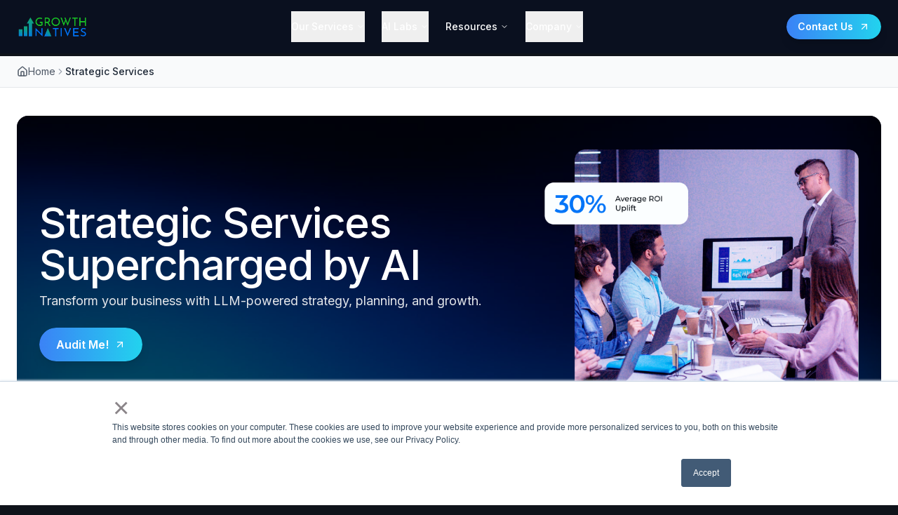

--- FILE ---
content_type: text/html; charset=utf-8
request_url: https://growthnatives.com/strategic-services/
body_size: 1102
content:
<!DOCTYPE html>
<html lang="en">
  <head>
    <meta charset="UTF-8" />
    <meta name="viewport" content="width=device-width, initial-scale=1.0" />
    <meta name="author" content="Growth Natives" />
    <meta name="google-site-verification" content="RzNgELxphPPwvgSzae35-hCVq-3HU9EJxYufYI4WF58" />
    <link rel="preconnect" href="https://app.diggrowth.com" crossorigin />
    <link rel="preconnect" href="https://growthnatives.com" crossorigin />
    <link rel="preconnect" href="https://czsfjrcdignecnemjvfh.supabase.co" crossorigin />
    <link rel="preconnect" href="https://wwyaefeuznhbcaewxvhp.supabase.co" crossorigin />
    <link rel="preconnect" href="https://jhtpqlptodpdsixlblpx.supabase.co" crossorigin />
    <link rel="preconnect" href="https://fonts.googleapis.com" />
    <link rel="preconnect" href="https://fonts.gstatic.com" crossorigin />
    <link
      rel="preload"
      href="https://jhtpqlptodpdsixlblpx.supabase.co/storage/v1/object/public/media/Mega%20Menu/Homepage/Hero%20Section/8302_gqqgrs.webp"
      as="image"
      fetchpriority="high"
      crossorigin
    />
    <link
      rel="preload"
      href="https://fonts.googleapis.com/css2?family=Inter:wght@300;400;500;600;700;800;900&display=swap"
      as="style"
      onload="this.onload=null;this.rel='stylesheet'"
    />
    <noscript
      ><link
        href="https://fonts.googleapis.com/css2?family=Inter:wght@300;400;500;600;700;800;900&display=swap"
        rel="stylesheet"
    /></noscript>
    <style>
      /* Critical font loading optimization - prevents font render blocking */
      body { font-family: -apple-system, BlinkMacSystemFont, 'Segoe UI', Roboto, sans-serif; }
      .font-loaded body { font-family: 'Inter', -apple-system, BlinkMacSystemFont, 'Segoe UI', Roboto, sans-serif; }
    </style>
    <script>
      !function(key) {if (window.reb2b) return;window.reb2b = {loaded: true};var s = document.createElement("script");s.async = true;s.src = "https://ddwl4m2hdecbv.cloudfront.net/b/" + key + "/" + key + ".js.gz";document.getElementsByTagName("script")[0].parentNode.insertBefore(s, document.getElementsByTagName("script")[0]);}("QO92DH70X3N7");
    </script>
    <script type="module" crossorigin src="/assets/index-Dl25ElwY.js"></script>
    <link rel="stylesheet" crossorigin href="/assets/index-q7iJwr9a.css">
  <script defer src="https://growthnatives.com/~flock.js" data-proxy-url="https://growthnatives.com/~api/analytics"></script><meta name="twitter:image" content="https://pub-bb2e103a32db4e198524a2e9ed8f35b4.r2.dev/03e1d927-bb1a-4038-832c-f6957b751c3f/id-preview-66bd2ae6--160acf3d-82a0-4a7d-a173-493a268b075a.lovable.app-1769080703138.png" /></head>

  <body>
    <div id="root"></div>
  </body>
</html>
